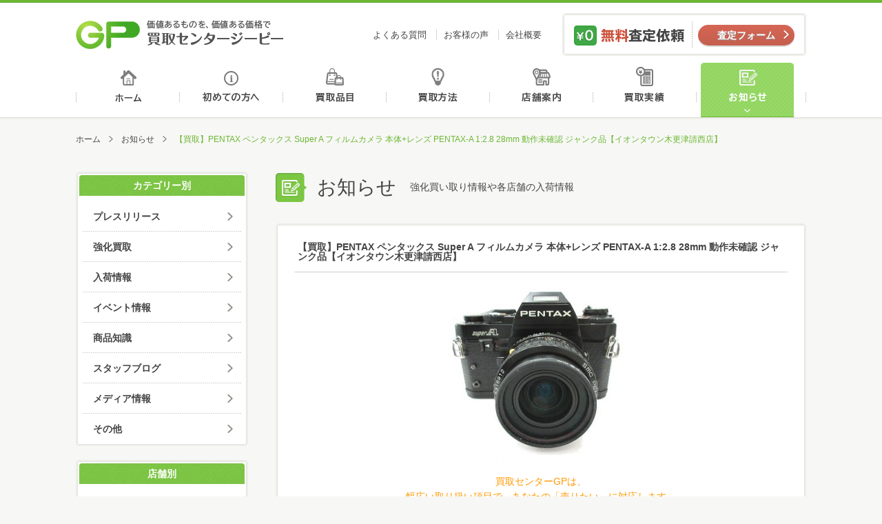

--- FILE ---
content_type: text/html; charset=UTF-8
request_url: http://kaitori-gp.com/info/post_55167.html
body_size: 6976
content:
<!DOCTYPE html>
<html>
<head>
<meta http-equiv="Content-Type" content="text/html; charset=UTF-8" />
<meta http-equiv="X-UA-Compatible" content="IE=edge" />
<title>【買取】PENTAX ペンタックス Super A フィルムカメラ 本体+レンズ PENTAX-A 1:2.8 28mm 動作未確認 ジャンク品【イオンタウン木更津請西店】 | お知らせ | 買取センタージーピー</title>
<meta name="description" content="買取センターGPは、幅広い取り扱い項目で、あなたの「売りたい」に対応します。 ☆貴金属(金/プラチナ/銀/他各種) ☆宝石類(ダイヤモンド/エメラルド/サファイア/ルビー/アレキサンドライト/赤サンゴ/他各種)☆ブランド…" />
<meta name="keywords" content="買取,GP,金,高価,査定,千葉,買取センター,株式会社ジーピー" />
<meta property="og:title" content="【買取】PENTAX ペンタックス Super A フィルムカメラ 本体+レンズ PENTAX-A 1:2.8 28mm 動作未確認 ジャンク品【イオンタウン木更津請西店】 | お知らせ | 買取センタージーピー" />
<meta property="og:description" content="買取センターGPは、幅広い取り扱い項目で、あなたの「売りたい」に対応します。 ☆貴金属(金/プラチナ/銀/他各種) ☆宝石類(ダイヤモンド/エメラルド/サファイア/ルビー/アレキサンドライト/赤サンゴ/他各種)☆ブランド…" />
<meta property="og:type" content="article" />
<meta property="og:url" content="http://kaitori-gp.com/info/post_55167.html" />
<meta property="og:image" content="http://kaitori-gp.com/images/common/ogp_image.jpg" />
<meta property="og:site_name" content="買取センタージーピー" />
<meta name="viewport" content="width=device-width" />
<link rel="shortcut icon" href="http://kaitori-gp.com/images/common/favicon.ico" />
<!--[if lt IE 9]>
<script type="text/javascript" src="http://kaitori-gp.com/js/html5shiv.js"></script>
<script type="text/javascript" src="http://kaitori-gp.com/js/css3-mediaqueries.js"></script>
<![endif]-->
<link rel="stylesheet" type="text/css" media="all" href="http://kaitori-gp.com/css/base.css" />
<link rel="stylesheet" type="text/css" media="all" href="http://kaitori-gp.com/css/common.css" />
<link rel="stylesheet" type="text/css" media="all" href="http://kaitori-gp.com/css/info.css" />
<!-- Global site tag (gtag.js) - Google Analytics -->
<script async src="https://www.googletagmanager.com/gtag/js?id=UA-125129970-1"></script>
<script>
  window.dataLayer = window.dataLayer || [];
  function gtag(){dataLayer.push(arguments);}
  gtag('js', new Date());

  gtag('config', 'UA-125129970-1');
</script>
</head>
<body>
<header id="header">
    <div id="header_inner">
        <h1 id="logo"><a href="http://kaitori-gp.com/">価値あるものを、価値ある価格で買取センタージーピー</a></h1>
        <ul id="header_nav">
            <li><a href="http://kaitori-gp.com/faq">よくある質問</a></li>
            <li><a href="http://kaitori-gp.com/voice">お客様の声</a></li>
            <li><a href="http://kaitori-gp.com/about">会社概要</a></li>
        </ul>
        <dl id="header_satei">
            <dt>無料査定依頼</dt>
            <dd class="btn contact_btn"><a href="http://kaitori-gp.com/contact">査定フォーム</a></dd>
        </dl>
        <p class="sp_menu_btn">MENU</p>
        <nav id="sp_gnav" class="">
            <ul class="sp_nav_main">
                <li><a href="http://kaitori-gp.com/">ホーム</a></li>
                <li><a href="http://kaitori-gp.com/beginner">初めての方へ</a></li>
                <li><a href="http://kaitori-gp.com/hinmoku">買取品目</a></li>
                <li><a href="http://kaitori-gp.com/houhou">買取方法</a></li>
                <li><a href="http://kaitori-gp.com/shop">店舗案内</a></li>
                <li><a href="http://kaitori-gp.com/results">買取実績</a></li>
                <li><a href="http://kaitori-gp.com/info">お知らせ</a></li>
                <li><a href="http://kaitori-gp.com/faq">よくある質問</a></li>
                <li><a href="http://kaitori-gp.com/voice">お客様の声</a></li>
                <li><a href="http://kaitori-gp.com/about">会社概要</a></li>
            </ul>
            <dl id="sp_satei">
                <dt>パソコン、スマホでお手軽カンタン無料査定</dt>
                <dd class="mail_satei"><a href="http://kaitori-gp.com/contact">メール査定</a></dd>
                <dd class="line_satei"><a href="http://kaitori-gp.com/line_satei">LINE査定</a></dd>
                <dd class="skype_satei"><a href="http://kaitori-gp.com/skype_satei">スカイプ査定</a></dd>
            </dl>
        </nav>
    </div>
    <nav>
        <ul id="gnav">
			            <li class="gnav1"><a href="http://kaitori-gp.com/">ホーム</a></li>
            <li class="gnav2"><a href="http://kaitori-gp.com/beginner">初めての方へ</a></li>
            <li class="gnav3"><a href="http://kaitori-gp.com/hinmoku">買取品目</a></li>
            <li class="gnav4"><a href="http://kaitori-gp.com/houhou">買取方法</a></li>
            <li class="gnav5"><a href="http://kaitori-gp.com/shop">店舗案内</a></li>
            <li class="gnav6"><a href="http://kaitori-gp.com/results">買取実績</a></li>
            <li class="gnav7 on"><a href="http://kaitori-gp.com/info">お知らせ</a></li>
        </ul>
    </nav>
</header>
<div id="wrapper">
    <ul id="pankuzu">
        <li><a href="http://kaitori-gp.com">ホーム</a></li>		
        <li><a href="http://kaitori-gp.com/info">お知らせ</a></li>
        <li>【買取】PENTAX ペンタックス Super A フィルムカメラ 本体+レンズ PENTAX-A 1:2.8 28mm 動作未確認 ジャンク品【イオンタウン木更津請西店】</li>
    </ul>
    
    <div id="main">
        <div id="mtitle">
            <h2 class="mtitle_icon">お知らせ</h2>
            <p class="text">強化買い取り情報や各店舗の入荷情報</p>
        </div>
		<!--
        <div class="title">
            <h3>新着</h3>
        </div>
		-->
        <div class="info_list">
            <article>
                <div class="title_area">
                    <h3>【買取】PENTAX ペンタックス Super A フィルムカメラ 本体+レンズ PENTAX-A 1:2.8 28mm 動作未確認 ジャンク品【イオンタウン木更津請西店】</h3>
                </div>
                <div class="text_area">
                    <div class="text"><p><img class="size-medium wp-image-55168 aligncenter" src="http://kaitori-gp.com/cms/wp-content/uploads/2024/04/c62e25961fe3643b0f1ffed85d48f574-350x263.jpg" alt="ジャンク　Super　A" width="350" height="263" /></p>
<p style="text-align: center;"><span style="color: #ff9900;"><strong><a style="color: #ff9900;" href="http://kaitori-gp.com/shop/%e3%82%a4%e3%82%aa%e3%83%b3%e3%82%bf%e3%82%a6%e3%83%b3%e6%9c%a8%e6%9b%b4%e6%b4%a5%e8%ab%8b%e8%a5%bf%e5%ba%97.html">買取センターGPは、</a></strong><strong><br id="yui_3_2_0_3_155901800860964" /><a style="color: #ff9900;" href="http://kaitori-gp.com/shop/%e3%82%a4%e3%82%aa%e3%83%b3%e3%82%bf%e3%82%a6%e3%83%b3%e6%9c%a8%e6%9b%b4%e6%b4%a5%e8%ab%8b%e8%a5%bf%e5%ba%97.html">幅広い取り扱い項目で、あなたの「売りたい」に対応します。</a></strong></span></p>
<p style="text-align: center;"><strong>☆貴金属</strong><br id="yui_3_2_0_3_155901800860974" /><strong>(金/プラチナ/銀/他各種)</strong></p>
<p style="text-align: center;"><strong>☆宝石類</strong><br id="yui_3_2_0_3_155901800860984" /><strong>(ダイヤモンド/エメラルド/サファイア/ルビー/アレキサンドライト/赤サンゴ/他各種)</strong><br id="yui_3_2_0_3_155901800860988" /><br id="yui_3_2_0_3_155901800860990" /><strong>☆ブランド品</strong><br id="yui_3_2_0_3_155901800860994" /><strong>(ルイ・ヴィトン/エルメス/シャネル/カルティエ/ディオール/ブルガリ/グッチ/コーチ/ティファニー/他各種)</strong><br id="yui_3_2_0_3_155901800860998" /><br id="yui_3_2_0_3_1559018008609100" /><strong>☆腕時計(ロレックス/オメガ/セイコー/パテックフィリップ/オーデマピゲ/</strong><br id="yui_3_2_0_3_1559018008609104" /><strong>ピアジェ/フランクミュラー/ブレゲ/ウブロ/ハリーウィンストン/カルティエ/</strong><br id="yui_3_2_0_3_1559018008609108" /><strong>タグホイヤー/パネライ/ブライトリング/ゼニス等)</strong><br id="yui_3_2_0_3_1559018008609112" /><br id="yui_3_2_0_3_1559018008609114" /><strong>☆金券類</strong><br id="yui_3_2_0_3_1559018008609118" /><strong>(各種商品券/切手/中国切手/株主優待券/はがき/収入印紙/テレカ/旅行券/他)</strong><br id="yui_3_2_0_3_1559018008609122" /><br id="yui_3_2_0_3_1559018008609124" /><strong>☆お酒【ブランデー/ウイスキー/ワイン/焼酎/日本酒/中国酒等】</strong><br id="yui_3_2_0_3_1559018008609128" /><strong>(レミーマルタン/ルイ13世/ヘネシー/マーテル/カミュ/クルボアジェ/</strong><br id="yui_3_2_0_3_1559018008609132" /><strong>山崎12年/山崎18年/山崎25年/響17年/響21年/響30年/余市/竹鶴/白州/バカラボトル/他)</strong><br id="yui_3_2_0_3_1559018008609136" /><br id="yui_3_2_0_3_1559018008609138" /><strong>☆工具</strong><br id="yui_3_2_0_3_1559018008609142" /><strong>（マキタ/日立工機/マックス/パナソニック/ボッシュ/ヒルティ/タジマ/ミツトヨなどのエアー工具/</strong><br id="yui_3_2_0_3_1559018008609146" /><strong>釘打機/ドリル/コンプレッサー/インパクト/パンチャー/ジグソー/グラインダー/サンダー/カンナ）</strong><br id="yui_3_2_0_3_1559018008609150" /><br id="yui_3_2_0_3_1559018008609152" /><strong>☆楽器</strong><br id="yui_3_2_0_3_1559018008609156" /><strong>(ギター/トランペット/サックス/フルート等)</strong><br id="yui_3_2_0_3_1559018008609160" /><br id="yui_3_2_0_3_1559018008609162" /><strong>☆高級食器</strong><br id="yui_3_2_0_3_1559018008609166" /><strong>（マイセン/バカラ/ロイヤルコペンハーゲン/ジノリ/リヤドロ/ヘレンド/ウェッジウッド/等）</strong><br id="yui_3_2_0_3_1559018008609170" /><br id="yui_3_2_0_3_1559018008609172" /><strong>☆デジタルカメラ</strong><br id="yui_3_2_0_3_1559018008609176" /><strong>(コンパクトデジタルカメラ/ライカ/キャノン/ニコン/ペンタックス/ミノルタ/オリンパス/</strong><br id="yui_3_2_0_3_1559018008609180" /><strong>パナソニック/リコー/ソニー等の一眼レフカメラ等)</strong><br id="yui_3_2_0_3_1559018008609184" /><br id="yui_3_2_0_3_1559018008609186" /><strong>☆万年筆・ボールペン・シャープペンシル・インク</strong><br id="yui_3_2_0_3_1559018008609190" /><strong>（モンブラン/ペリカン/ファーバーカステル/ラミー/アウロラ/デルタ/モンテグラッパ/</strong><br id="yui_3_2_0_3_1559018008609194" /><strong>ビスコンティ/カランダッシュ/パーカー/パイロット等）</strong></p>
<p style="text-align: center;"><strong>その他雑貨(日用雑貨など)、車用品、生活家電、ホビー関連、<br />
サプリメント、ギフト品(食器セット/ビール/タオルセット/等)</strong><br id="yui_3_2_0_3_1559018008609216" /><strong>化粧品・香水（使いかけでもOK！）・アムウェイ製品・ライター・ゲーム機、</strong><br id="yui_3_2_0_3_1559018008609220" /><strong>他店圧倒の高額査定をしていますので、</strong><br id="yui_3_2_0_3_1559018008609224" /><strong>不要な品がございましたら、ぜひ買い取りさせて下さい。</strong></p>
<p style="text-align: center;"><br id="yui_3_2_0_3_1559018008609230" /><strong>その際、付属品などある場合はご一緒にお持ち下さい。</strong><br id="yui_3_2_0_3_1559018008609234" /><strong>付属品の有無で査定が変わる商品もございます。</strong><br id="yui_3_2_0_3_1559018008609238" /><br id="yui_3_2_0_3_1559018008609240" /><strong>査定は無料ですので、</strong><br id="yui_3_2_0_3_1559018008609244" /><strong>まずはお気軽にお近くの買取センターGPにご来店下さい。 </strong></p>
<p style="text-align: center;"><a href="http://kaitori-gp.com/shop/%e3%82%a4%e3%82%aa%e3%83%b3%e3%82%bf%e3%82%a6%e3%83%b3%e6%9c%a8%e6%9b%b4%e6%b4%a5%e8%ab%8b%e8%a5%bf%e5%ba%97.html"><strong>買取センターGP 請西店</strong></a></p>
<p style="text-align: center;"><a href="http://kaitori-gp.com/shop/%e3%82%a4%e3%82%aa%e3%83%b3%e3%82%bf%e3%82%a6%e3%83%b3%e6%9c%a8%e6%9b%b4%e6%b4%a5%e8%ab%8b%e8%a5%bf%e5%ba%97.html"><strong>千葉県木更津市請西南2-27-1　イオンタウン木更津請西店内</strong></a></p>
<p style="text-align: center;"><a href="http://kaitori-gp.com/shop/%e3%82%a4%e3%82%aa%e3%83%b3%e3%82%bf%e3%82%a6%e3%83%b3%e6%9c%a8%e6%9b%b4%e6%b4%a5%e8%ab%8b%e8%a5%bf%e5%ba%97.html"><strong>営業時間　9：00～18：00</strong></a></p>
<p style="text-align: center;"><a href="http://kaitori-gp.com/shop/%e3%82%a4%e3%82%aa%e3%83%b3%e3%82%bf%e3%82%a6%e3%83%b3%e6%9c%a8%e6%9b%b4%e6%b4%a5%e8%ab%8b%e8%a5%bf%e5%ba%97.html"><strong>TEL　0438-40-5577</strong></a></p>
<p style="text-align: center;"><span style="color: #ff00ff;">定休日<b>：毎週木曜日</b></span></p>
</div>
                </div>
                <div class="description_area">
                    <ul>
                        <li>2024.04.15</li>
					                        <li><a href="http://kaitori-gp.com/info/cat_info/kaitori">強化買取</a></li>
					                        <li><a href="http://kaitori-gp.com/info/cat_info/arrival">入荷情報</a></li>
					                        <li><a href="http://kaitori-gp.com/info/cat_info/staff">スタッフブログ</a></li>
																<li><a href="http://kaitori-gp.com/info/cat_shop/aeontown-kisarazujozai">イオンタウン木更津請西店</a></li>
					                    </ul>
                </div>
            </article>
        </div>
		<ul class="paging">
			<li class="prev"><a href="http://kaitori-gp.com/info/post_54718.html" rel="prev">【買取】Blanton&#8217;s ブラントン SINGLE BARREL シングルバレル ブラックラベル ウイスキー 40％ 750ml 【イオンタウン君津店】</a></li>
			<li class="center"><a href="http://kaitori-gp.com/info">一覧へ</a></li>
			<li class="next"><a href="http://kaitori-gp.com/info/post_54563.html" rel="next">【買取】Hennessy　ナポレオン　BRAS D&#8217;OR　750ml【イオンタウン成田富里店】</a></li>
		</ul>	 
    </div>
    
   <div id="sub">	
		<nav class="sb_nav">
	<h3>カテゴリー別</h3>
	<ul>
			<li class="cat-item cat-item-346"><a href="http://kaitori-gp.com/info/cat_info/press-release" >プレスリリース</a>
</li>
	<li class="cat-item cat-item-250"><a href="http://kaitori-gp.com/info/cat_info/kaitori" >強化買取</a>
</li>
	<li class="cat-item cat-item-251"><a href="http://kaitori-gp.com/info/cat_info/arrival" >入荷情報</a>
</li>
	<li class="cat-item cat-item-252"><a href="http://kaitori-gp.com/info/cat_info/event" >イベント情報</a>
</li>
	<li class="cat-item cat-item-253"><a href="http://kaitori-gp.com/info/cat_info/knowledge" >商品知識</a>
</li>
	<li class="cat-item cat-item-254"><a href="http://kaitori-gp.com/info/cat_info/staff" >スタッフブログ</a>
</li>
	<li class="cat-item cat-item-255"><a href="http://kaitori-gp.com/info/cat_info/media" >メディア情報</a>
</li>
	<li class="cat-item cat-item-256"><a href="http://kaitori-gp.com/info/cat_info/others" >その他</a>
</li>
	</ul>
</nav>
<nav class="sb_nav">
	<h3>店舗別</h3>
	<ul>
				<li><a href="http://kaitori-gp.com/info/cat_shop/aeon-nagaura">イオン長浦店</a></li>
				<li><a href="http://kaitori-gp.com/info/cat_shop/aeontown-naritatomisato">イオンタウン成田富里店</a></li>
				<li><a href="http://kaitori-gp.com/info/cat_shop/%e4%ba%8b%e6%a5%ad%e6%9c%ac%e9%83%a8">事業本部</a></li>
				<li><a href="http://kaitori-gp.com/info/cat_shop/aeontown-kimitsu">イオンタウン君津店</a></li>
				<li><a href="http://kaitori-gp.com/info/cat_shop/yawatajyuku">八幡宿店</a></li>
				<li><a href="http://kaitori-gp.com/info/cat_shop/morisia-tudanuma">モリシア津田沼習志野店</a></li>
				<li><a href="http://kaitori-gp.com/info/cat_shop/%e9%b5%9c%e3%81%ae%e6%a3%ae%e5%ba%97">鵜の森店</a></li>
				<li><a href="http://kaitori-gp.com/info/cat_shop/icoas-chishirodai">イコアス千城台</a></li>
				<li><a href="http://kaitori-gp.com/info/cat_shop/komatsugawahiraiekikita">平井駅北口店</a></li>
				<li><a href="http://kaitori-gp.com/info/cat_shop/shin-kemigawa">新検見川本店</a></li>
				<li><a href="http://kaitori-gp.com/info/cat_shop/yachiyodai">八千代台店</a></li>
				<li><a href="http://kaitori-gp.com/info/cat_shop/toke">土気店</a></li>
				<li><a href="http://kaitori-gp.com/info/cat_shop/yokoshiba">横芝店</a></li>
				<li><a href="http://kaitori-gp.com/info/cat_shop/aeontown-kisarazujozai">イオンタウン木更津請西店</a></li>
				<li><a href="http://kaitori-gp.com/info/cat_shop/mobara">茂原店</a></li>
				<li><a href="http://kaitori-gp.com/info/cat_shop/megadonki-naruto">成東店</a></li>
				<li><a href="http://kaitori-gp.com/info/cat_shop/asahi">旭店</a></li>
				<li><a href="http://kaitori-gp.com/info/cat_shop/aeontown-kisarazuasahi">イオンタウン木更津朝日店</a></li>
				<li><a href="http://kaitori-gp.com/info/cat_shop/aeon-shin-urayasu">新浦安店</a></li>
				<li><a href="http://kaitori-gp.com/info/cat_shop/megadonki-yotsukaido">四街道店</a></li>
			</ul>
</nav>
<nav class="sb_nav">
	<h3>月別</h3>
	<ul>
			<li><a href='http://kaitori-gp.com/info/date/2026/01'>2026年1月</a></li>
	<li><a href='http://kaitori-gp.com/info/date/2025/12'>2025年12月</a></li>
	<li><a href='http://kaitori-gp.com/info/date/2025/11'>2025年11月</a></li>
	<li><a href='http://kaitori-gp.com/info/date/2025/10'>2025年10月</a></li>
	<li><a href='http://kaitori-gp.com/info/date/2025/09'>2025年9月</a></li>
	<li><a href='http://kaitori-gp.com/info/date/2025/08'>2025年8月</a></li>
	<li><a href='http://kaitori-gp.com/info/date/2025/07'>2025年7月</a></li>
	<li><a href='http://kaitori-gp.com/info/date/2025/06'>2025年6月</a></li>
	<li><a href='http://kaitori-gp.com/info/date/2025/05'>2025年5月</a></li>
	<li><a href='http://kaitori-gp.com/info/date/2025/04'>2025年4月</a></li>
	<li><a href='http://kaitori-gp.com/info/date/2025/03'>2025年3月</a></li>
	<li><a href='http://kaitori-gp.com/info/date/2025/02'>2025年2月</a></li>
	</ul>
</nav>
		<dl id="satei">
	<dt>パソコン、スマホでお手軽カンタン無料査定</dt>
	<dd class="mail_satei"><a href="http://kaitori-gp.com/contact">メール査定</a></dd>
	<dd class="line_satei"><a href="http://kaitori-gp.com/line_satei">LINE査定</a></dd>
	<dd class="skype_satei"><a href="http://kaitori-gp.com/skype_satei">スカイプ査定</a></dd>
</dl>
<ul id="sb_houhou">
	<li><a href="http://kaitori-gp.com/houhou"><img src="http://kaitori-gp.com/images/common/banner_tentou.jpg" alt="店舗買取方法"></a></li>
	<li><a href="http://kaitori-gp.com/houhou/syuchou.php"><img src="http://kaitori-gp.com/images/common/banner_syuchou.jpg" alt="出張買取方法"></a></li>
</ul>
<ul id="banner">
	<li><a href="http://kaitori-gp.com/content/siti.php"><img src="http://kaitori-gp.com/images/common/banner_siti.jpg" alt="質屋について"></a></li>
	<li><a href="http://kaitori-gp.com/content/overhaul.php"><img src="http://kaitori-gp.com/images/common/banner_overhaul.jpg" alt="オーバーホール"></a></li>
	<li><a href="http://kaitori-gp.com/content/wakeari.php"><img src="http://kaitori-gp.com/images/common/banner_wakeari.jpg" alt="ワケあり品"></a></li>
	<li><a href="http://kaitori-gp.com/content/point.php"><img src="http://kaitori-gp.com/images/common/banner_point.jpg" alt="高く売るポイント"></a></li>
</ul>   </div>

</div>

<footer>
    <div id="footer">
        <div class="footer_inner">
                <div class="footer_contact">
                    <dl id="fsatei">
                        <dt>まずはカンタン無料査定</dt>
                        <dd>
                            <ul>
                                <li class="mail_satei"><a href="http://kaitori-gp.com/contact">メール査定</a></li>
                                <li class="line_satei"><a href="http://kaitori-gp.com/line_satei">LINE査定</a></li>
                                <li class="skype_satei"><a href="http://kaitori-gp.com/skype_satei">スカイプ査定</a></li>
                            </ul>
                        </dd>
                    </dl>
                    <a class="footer_banner" href="http://kaitori-gp.com/shop"><img src="http://kaitori-gp.com/images/common/footer_banner.png" alt="お近くの買取センターGPへ"></a>
                </div>
                
                <div class="footer_social">
					<a class="twitter-timeline"  href="https://twitter.com/kaitorigp" data-widget-id="643598566741553152" data-chrome="noheader nofooter" lang="ja">Twitter</a>
          			<script>!function(d,s,id){var js,fjs=d.getElementsByTagName(s)[0],p=/^http:/.test(d.location)?'http':'https';if(!d.getElementById(id)){js=d.createElement(s);js.id=id;js.src=p+"://platform.twitter.com/widgets.js";fjs.parentNode.insertBefore(js,fjs);}}(document,"script","twitter-wjs");</script>
				</div>
        </div>
        <div class="footer_inner">
            <div class="fnav_wrapper">
                <h1 id="flogo"><a href="http://kaitori-gp.com/">買取センタージーピー</a></h1>
                <nav id="footer_nav">
                    <ul>
                        <li><a href="http://kaitori-gp.com/beginner">初めての方へ</a></li>
                        <li><a href="http://kaitori-gp.com/hinmoku">買取品目</a></li>
                        <li><a href="http://kaitori-gp.com/houhou">買取方法</a></li>
                        <li><a href="http://kaitori-gp.com/shop">店舗案内</a></li>
                        <li><a href="http://kaitori-gp.com/results">買取実績</a></li>
                        <li><a href="http://kaitori-gp.com/info">お知らせ</a></li>
                        <li><a href="http://kaitori-gp.com/voice">お客様の声</a></li>
                        <li><a href="http://kaitori-gp.com/faq">よくある質問</a></li>
                        <li><a href="http://kaitori-gp.com/about">会社概要</a></li>
                        <li><a href="http://kaitori-gp.com/contact">お問合せ</a></li>
                    </ul>
                </nav>
            </div>
            <ul class="footer_link">
                <li><a href="http://marutaka-shoji.com/" target="_blank"><img src="http://kaitori-gp.com/images/common/footer_link01.png"></a></li>
                <li><a href="http://www5c.biglobe.ne.jp/~rainbow/index.html" target="_blank"><img src="http://kaitori-gp.com/images/common/footer_link02.png"></a></li>
                <li><a href="http://itoagency.jp/" target="_blank"><img src="http://kaitori-gp.com/images/common/footer_link03.png"></a></li>
            </ul>
        </div>
    </div>
    <div class="copyrights_wrapper">
        <div class="copyrights_inner">
            <nav id="footer_nav2">
                <ul>
                    <li><a href="http://kaitori-gp.com/sitemap">サイトマップ</a></li>
                    <li><a href="http://kaitori-gp.com/privacy">プライバシーポリシー</a></li>
                    <li><a href="http://kaitori-gp.com/about/recruit">採用情報</a></li>
                    <li><a href="http://kaitori-gp.com/about/kiyaku.php">買取規約</a></li>
                    <li><a href="http://kaitori-gp.com/about/csr.php">CSR</a></li>
                </ul>
            </nav>
            <div class="copyrights_area">
                <p>千葉県公安委員会 第441050001872号</p>
                <p>東京都公安委員会 第307740908317号</p>
                <p id="copyrights">&copy; 2018 株式会社ジーピー </p>
            </div>
        </div>
    </div>
    <p id="pagetop"><a href="#header">ページトップへ</a></p>
</footer>
<script type='text/javascript' src='http://kaitori-gp.com/js/jquery.js'></script>
<script type='text/javascript' src='http://kaitori-gp.com/js/common.js'></script>
<script type='text/javascript' src='http://kaitori-gp.com/js/ga.js'></script>
</body>
</html>